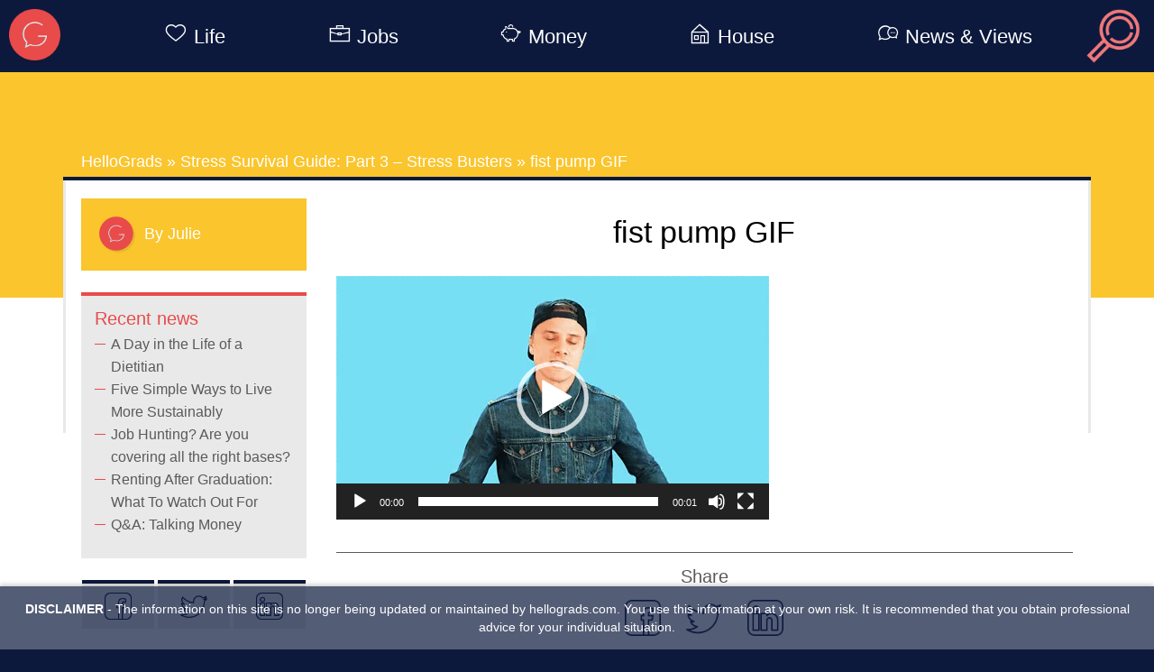

--- FILE ---
content_type: text/html; charset=UTF-8
request_url: https://hellograds.com/news/stress-survival-guide-part-3-stress-busters/fist-pump-gif/
body_size: 13982
content:

<!DOCTYPE html>
<html lang="en-GB">
<head>
    <meta charset="UTF-8">
    <meta name="viewport" content="width=device-width, initial-scale=1">
    <meta name="google-site-verification" content="yjshsHM2PhTomC15CwQtn7rVCr0zGUYdr4Dq4-XHxxg"/>
    <link rel="profile" href="http://gmpg.org/xfn/11">
    <link rel="pingback" href="https://hellograds.com/xmlrpc.php">
    <link href="https://maxcdn.bootstrapcdn.com/bootstrap/3.3.7/css/bootstrap.min.css" rel="stylesheet" integrity="sha384-BVYiiSIFeK1dGmJRAkycuHAHRg32OmUcww7on3RYdg4Va+PmSTsz/K68vbdEjh4u" crossorigin="anonymous">

    <!-- Cookie banner (JS in footer) -->
    <link rel="stylesheet" type="text/css" href="//cdnjs.cloudflare.com/ajax/libs/cookieconsent2/3.0.3/cookieconsent.min.css"/>

    <!--FAVICONS-->
    <link rel="apple-touch-icon" sizes="57x57" href="https://hellograds.com/wp-content/themes/hello-grads/favicons/apple-touch-icon-57x57.png">
    <link rel="apple-touch-icon" sizes="60x60" href="https://hellograds.com/wp-content/themes/hello-grads/favicons/apple-touch-icon-60x60.png">
    <link rel="apple-touch-icon" sizes="72x72" href="https://hellograds.com/wp-content/themes/hello-grads/favicons/apple-touch-icon-72x72.png">
    <link rel="apple-touch-icon" sizes="76x76" href="https://hellograds.com/wp-content/themes/hello-grads/favicons/apple-touch-icon-76x76.png">
    <link rel="apple-touch-icon" sizes="114x114" href="https://hellograds.com/wp-content/themes/hello-grads/favicons/apple-touch-icon-114x114.png">
    <link rel="apple-touch-icon" sizes="120x120" href="https://hellograds.com/wp-content/themes/hello-grads/favicons/apple-touch-icon-120x120.png">
    <link rel="apple-touch-icon" sizes="144x144" href="https://hellograds.com/wp-content/themes/hello-grads/favicons/apple-touch-icon-144x144.png">
    <link rel="apple-touch-icon" sizes="152x152" href="https://hellograds.com/wp-content/themes/hello-grads/favicons/apple-touch-icon-152x152.png">
    <link rel="icon" type="image/png" href="https://hellograds.com/wp-content/themes/hello-grads/favicons/favicon-32x32.png" sizes="32x32">
    <link rel="icon" type="image/png" href="https://hellograds.com/wp-content/themes/hello-grads/favicons/favicon-96x96.png" sizes="96x96">
    <link rel="icon" type="image/png" href="https://hellograds.com/wp-content/themes/hello-grads/favicons/favicon-16x16.png" sizes="16x16">
    <link rel="manifest" href="https://hellograds.com/wp-content/themes/hello-grads/favicons/manifest.json">
    <link rel="mask-icon" href="https://hellograds.com/wp-content/themes/hello-grads/favicons/safari-pinned-tab.svg" color="#5bbad5">
    <meta name="msapplication-TileColor" content="#da532c">
    <meta name="msapplication-TileImage" content="/mstile-144x144.png">
    <meta name="theme-color" content="#ffffff">
    <!--END FAVICONS-->

    <!-- Global site tag (gtag.js) - Google Analytics -->
    <script async src="https://www.googletagmanager.com/gtag/js?id=UA-106087084-1"></script>
    <script>
      window.dataLayer = window.dataLayer || [];
      function gtag(){dataLayer.push(arguments);}
      gtag('js', new Date());

      gtag('config', 'UA-106087084-1');
    </script>

    
	  <meta name='robots' content='index, follow, max-image-preview:large, max-snippet:-1, max-video-preview:-1' />
	<style>img:is([sizes="auto" i], [sizes^="auto," i]) { contain-intrinsic-size: 3000px 1500px }</style>
	
	<!-- This site is optimized with the Yoast SEO plugin v26.8 - https://yoast.com/product/yoast-seo-wordpress/ -->
	<title>fist pump GIF - HelloGrads</title>
	<link rel="canonical" href="https://hellograds.com/news/stress-survival-guide-part-3-stress-busters/fist-pump-gif/" />
	<meta property="og:locale" content="en_GB" />
	<meta property="og:type" content="article" />
	<meta property="og:title" content="fist pump GIF - HelloGrads" />
	<meta property="og:description" content="https://hellograds.com/wp-content/uploads/2017/05/fist-pump-GIF.mp4" />
	<meta property="og:url" content="https://hellograds.com/news/stress-survival-guide-part-3-stress-busters/fist-pump-gif/" />
	<meta property="og:site_name" content="HelloGrads" />
	<meta name="twitter:card" content="summary_large_image" />
	<script type="application/ld+json" class="yoast-schema-graph">{"@context":"https://schema.org","@graph":[{"@type":"WebPage","@id":"https://hellograds.com/news/stress-survival-guide-part-3-stress-busters/fist-pump-gif/","url":"https://hellograds.com/news/stress-survival-guide-part-3-stress-busters/fist-pump-gif/","name":"fist pump GIF - HelloGrads","isPartOf":{"@id":"https://hellograds.com/#website"},"primaryImageOfPage":{"@id":"https://hellograds.com/news/stress-survival-guide-part-3-stress-busters/fist-pump-gif/#primaryimage"},"image":{"@id":"https://hellograds.com/news/stress-survival-guide-part-3-stress-busters/fist-pump-gif/#primaryimage"},"thumbnailUrl":"","datePublished":"2017-05-22T14:30:38+00:00","breadcrumb":{"@id":"https://hellograds.com/news/stress-survival-guide-part-3-stress-busters/fist-pump-gif/#breadcrumb"},"inLanguage":"en-GB","potentialAction":[{"@type":"ReadAction","target":["https://hellograds.com/news/stress-survival-guide-part-3-stress-busters/fist-pump-gif/"]}]},{"@type":"BreadcrumbList","@id":"https://hellograds.com/news/stress-survival-guide-part-3-stress-busters/fist-pump-gif/#breadcrumb","itemListElement":[{"@type":"ListItem","position":1,"name":"Home","item":"https://hellograds.com/"},{"@type":"ListItem","position":2,"name":"Stress Survival Guide: Part 3 – Stress Busters","item":"https://hellograds.com/news/stress-survival-guide-part-3-stress-busters/"},{"@type":"ListItem","position":3,"name":"fist pump GIF"}]},{"@type":"WebSite","@id":"https://hellograds.com/#website","url":"https://hellograds.com/","name":"HelloGrads","description":"News and views for all things student","potentialAction":[{"@type":"SearchAction","target":{"@type":"EntryPoint","urlTemplate":"https://hellograds.com/?s={search_term_string}"},"query-input":{"@type":"PropertyValueSpecification","valueRequired":true,"valueName":"search_term_string"}}],"inLanguage":"en-GB"}]}</script>
	<!-- / Yoast SEO plugin. -->


<link rel='dns-prefetch' href='//www.googletagmanager.com' />
<link rel="alternate" type="application/rss+xml" title="HelloGrads &raquo; Feed" href="https://hellograds.com/feed/" />
<link rel="alternate" type="application/rss+xml" title="HelloGrads &raquo; Comments Feed" href="https://hellograds.com/comments/feed/" />
<link rel="alternate" type="application/rss+xml" title="HelloGrads &raquo; fist pump GIF Comments Feed" href="https://hellograds.com/news/stress-survival-guide-part-3-stress-busters/fist-pump-gif/feed/" />
<script type="text/javascript">
/* <![CDATA[ */
window._wpemojiSettings = {"baseUrl":"https:\/\/s.w.org\/images\/core\/emoji\/16.0.1\/72x72\/","ext":".png","svgUrl":"https:\/\/s.w.org\/images\/core\/emoji\/16.0.1\/svg\/","svgExt":".svg","source":{"concatemoji":"https:\/\/hellograds.com\/wp-includes\/js\/wp-emoji-release.min.js?ver=6.8.3"}};
/*! This file is auto-generated */
!function(s,n){var o,i,e;function c(e){try{var t={supportTests:e,timestamp:(new Date).valueOf()};sessionStorage.setItem(o,JSON.stringify(t))}catch(e){}}function p(e,t,n){e.clearRect(0,0,e.canvas.width,e.canvas.height),e.fillText(t,0,0);var t=new Uint32Array(e.getImageData(0,0,e.canvas.width,e.canvas.height).data),a=(e.clearRect(0,0,e.canvas.width,e.canvas.height),e.fillText(n,0,0),new Uint32Array(e.getImageData(0,0,e.canvas.width,e.canvas.height).data));return t.every(function(e,t){return e===a[t]})}function u(e,t){e.clearRect(0,0,e.canvas.width,e.canvas.height),e.fillText(t,0,0);for(var n=e.getImageData(16,16,1,1),a=0;a<n.data.length;a++)if(0!==n.data[a])return!1;return!0}function f(e,t,n,a){switch(t){case"flag":return n(e,"\ud83c\udff3\ufe0f\u200d\u26a7\ufe0f","\ud83c\udff3\ufe0f\u200b\u26a7\ufe0f")?!1:!n(e,"\ud83c\udde8\ud83c\uddf6","\ud83c\udde8\u200b\ud83c\uddf6")&&!n(e,"\ud83c\udff4\udb40\udc67\udb40\udc62\udb40\udc65\udb40\udc6e\udb40\udc67\udb40\udc7f","\ud83c\udff4\u200b\udb40\udc67\u200b\udb40\udc62\u200b\udb40\udc65\u200b\udb40\udc6e\u200b\udb40\udc67\u200b\udb40\udc7f");case"emoji":return!a(e,"\ud83e\udedf")}return!1}function g(e,t,n,a){var r="undefined"!=typeof WorkerGlobalScope&&self instanceof WorkerGlobalScope?new OffscreenCanvas(300,150):s.createElement("canvas"),o=r.getContext("2d",{willReadFrequently:!0}),i=(o.textBaseline="top",o.font="600 32px Arial",{});return e.forEach(function(e){i[e]=t(o,e,n,a)}),i}function t(e){var t=s.createElement("script");t.src=e,t.defer=!0,s.head.appendChild(t)}"undefined"!=typeof Promise&&(o="wpEmojiSettingsSupports",i=["flag","emoji"],n.supports={everything:!0,everythingExceptFlag:!0},e=new Promise(function(e){s.addEventListener("DOMContentLoaded",e,{once:!0})}),new Promise(function(t){var n=function(){try{var e=JSON.parse(sessionStorage.getItem(o));if("object"==typeof e&&"number"==typeof e.timestamp&&(new Date).valueOf()<e.timestamp+604800&&"object"==typeof e.supportTests)return e.supportTests}catch(e){}return null}();if(!n){if("undefined"!=typeof Worker&&"undefined"!=typeof OffscreenCanvas&&"undefined"!=typeof URL&&URL.createObjectURL&&"undefined"!=typeof Blob)try{var e="postMessage("+g.toString()+"("+[JSON.stringify(i),f.toString(),p.toString(),u.toString()].join(",")+"));",a=new Blob([e],{type:"text/javascript"}),r=new Worker(URL.createObjectURL(a),{name:"wpTestEmojiSupports"});return void(r.onmessage=function(e){c(n=e.data),r.terminate(),t(n)})}catch(e){}c(n=g(i,f,p,u))}t(n)}).then(function(e){for(var t in e)n.supports[t]=e[t],n.supports.everything=n.supports.everything&&n.supports[t],"flag"!==t&&(n.supports.everythingExceptFlag=n.supports.everythingExceptFlag&&n.supports[t]);n.supports.everythingExceptFlag=n.supports.everythingExceptFlag&&!n.supports.flag,n.DOMReady=!1,n.readyCallback=function(){n.DOMReady=!0}}).then(function(){return e}).then(function(){var e;n.supports.everything||(n.readyCallback(),(e=n.source||{}).concatemoji?t(e.concatemoji):e.wpemoji&&e.twemoji&&(t(e.twemoji),t(e.wpemoji)))}))}((window,document),window._wpemojiSettings);
/* ]]> */
</script>
<style id='wp-emoji-styles-inline-css' type='text/css'>

	img.wp-smiley, img.emoji {
		display: inline !important;
		border: none !important;
		box-shadow: none !important;
		height: 1em !important;
		width: 1em !important;
		margin: 0 0.07em !important;
		vertical-align: -0.1em !important;
		background: none !important;
		padding: 0 !important;
	}
</style>
<link rel='stylesheet' id='wp-block-library-css' href='https://hellograds.com/wp-includes/css/dist/block-library/style.min.css?ver=6.8.3' type='text/css' media='all' />
<style id='classic-theme-styles-inline-css' type='text/css'>
/*! This file is auto-generated */
.wp-block-button__link{color:#fff;background-color:#32373c;border-radius:9999px;box-shadow:none;text-decoration:none;padding:calc(.667em + 2px) calc(1.333em + 2px);font-size:1.125em}.wp-block-file__button{background:#32373c;color:#fff;text-decoration:none}
</style>
<style id='global-styles-inline-css' type='text/css'>
:root{--wp--preset--aspect-ratio--square: 1;--wp--preset--aspect-ratio--4-3: 4/3;--wp--preset--aspect-ratio--3-4: 3/4;--wp--preset--aspect-ratio--3-2: 3/2;--wp--preset--aspect-ratio--2-3: 2/3;--wp--preset--aspect-ratio--16-9: 16/9;--wp--preset--aspect-ratio--9-16: 9/16;--wp--preset--color--black: #000000;--wp--preset--color--cyan-bluish-gray: #abb8c3;--wp--preset--color--white: #ffffff;--wp--preset--color--pale-pink: #f78da7;--wp--preset--color--vivid-red: #cf2e2e;--wp--preset--color--luminous-vivid-orange: #ff6900;--wp--preset--color--luminous-vivid-amber: #fcb900;--wp--preset--color--light-green-cyan: #7bdcb5;--wp--preset--color--vivid-green-cyan: #00d084;--wp--preset--color--pale-cyan-blue: #8ed1fc;--wp--preset--color--vivid-cyan-blue: #0693e3;--wp--preset--color--vivid-purple: #9b51e0;--wp--preset--gradient--vivid-cyan-blue-to-vivid-purple: linear-gradient(135deg,rgba(6,147,227,1) 0%,rgb(155,81,224) 100%);--wp--preset--gradient--light-green-cyan-to-vivid-green-cyan: linear-gradient(135deg,rgb(122,220,180) 0%,rgb(0,208,130) 100%);--wp--preset--gradient--luminous-vivid-amber-to-luminous-vivid-orange: linear-gradient(135deg,rgba(252,185,0,1) 0%,rgba(255,105,0,1) 100%);--wp--preset--gradient--luminous-vivid-orange-to-vivid-red: linear-gradient(135deg,rgba(255,105,0,1) 0%,rgb(207,46,46) 100%);--wp--preset--gradient--very-light-gray-to-cyan-bluish-gray: linear-gradient(135deg,rgb(238,238,238) 0%,rgb(169,184,195) 100%);--wp--preset--gradient--cool-to-warm-spectrum: linear-gradient(135deg,rgb(74,234,220) 0%,rgb(151,120,209) 20%,rgb(207,42,186) 40%,rgb(238,44,130) 60%,rgb(251,105,98) 80%,rgb(254,248,76) 100%);--wp--preset--gradient--blush-light-purple: linear-gradient(135deg,rgb(255,206,236) 0%,rgb(152,150,240) 100%);--wp--preset--gradient--blush-bordeaux: linear-gradient(135deg,rgb(254,205,165) 0%,rgb(254,45,45) 50%,rgb(107,0,62) 100%);--wp--preset--gradient--luminous-dusk: linear-gradient(135deg,rgb(255,203,112) 0%,rgb(199,81,192) 50%,rgb(65,88,208) 100%);--wp--preset--gradient--pale-ocean: linear-gradient(135deg,rgb(255,245,203) 0%,rgb(182,227,212) 50%,rgb(51,167,181) 100%);--wp--preset--gradient--electric-grass: linear-gradient(135deg,rgb(202,248,128) 0%,rgb(113,206,126) 100%);--wp--preset--gradient--midnight: linear-gradient(135deg,rgb(2,3,129) 0%,rgb(40,116,252) 100%);--wp--preset--font-size--small: 13px;--wp--preset--font-size--medium: 20px;--wp--preset--font-size--large: 36px;--wp--preset--font-size--x-large: 42px;--wp--preset--spacing--20: 0.44rem;--wp--preset--spacing--30: 0.67rem;--wp--preset--spacing--40: 1rem;--wp--preset--spacing--50: 1.5rem;--wp--preset--spacing--60: 2.25rem;--wp--preset--spacing--70: 3.38rem;--wp--preset--spacing--80: 5.06rem;--wp--preset--shadow--natural: 6px 6px 9px rgba(0, 0, 0, 0.2);--wp--preset--shadow--deep: 12px 12px 50px rgba(0, 0, 0, 0.4);--wp--preset--shadow--sharp: 6px 6px 0px rgba(0, 0, 0, 0.2);--wp--preset--shadow--outlined: 6px 6px 0px -3px rgba(255, 255, 255, 1), 6px 6px rgba(0, 0, 0, 1);--wp--preset--shadow--crisp: 6px 6px 0px rgba(0, 0, 0, 1);}:where(.is-layout-flex){gap: 0.5em;}:where(.is-layout-grid){gap: 0.5em;}body .is-layout-flex{display: flex;}.is-layout-flex{flex-wrap: wrap;align-items: center;}.is-layout-flex > :is(*, div){margin: 0;}body .is-layout-grid{display: grid;}.is-layout-grid > :is(*, div){margin: 0;}:where(.wp-block-columns.is-layout-flex){gap: 2em;}:where(.wp-block-columns.is-layout-grid){gap: 2em;}:where(.wp-block-post-template.is-layout-flex){gap: 1.25em;}:where(.wp-block-post-template.is-layout-grid){gap: 1.25em;}.has-black-color{color: var(--wp--preset--color--black) !important;}.has-cyan-bluish-gray-color{color: var(--wp--preset--color--cyan-bluish-gray) !important;}.has-white-color{color: var(--wp--preset--color--white) !important;}.has-pale-pink-color{color: var(--wp--preset--color--pale-pink) !important;}.has-vivid-red-color{color: var(--wp--preset--color--vivid-red) !important;}.has-luminous-vivid-orange-color{color: var(--wp--preset--color--luminous-vivid-orange) !important;}.has-luminous-vivid-amber-color{color: var(--wp--preset--color--luminous-vivid-amber) !important;}.has-light-green-cyan-color{color: var(--wp--preset--color--light-green-cyan) !important;}.has-vivid-green-cyan-color{color: var(--wp--preset--color--vivid-green-cyan) !important;}.has-pale-cyan-blue-color{color: var(--wp--preset--color--pale-cyan-blue) !important;}.has-vivid-cyan-blue-color{color: var(--wp--preset--color--vivid-cyan-blue) !important;}.has-vivid-purple-color{color: var(--wp--preset--color--vivid-purple) !important;}.has-black-background-color{background-color: var(--wp--preset--color--black) !important;}.has-cyan-bluish-gray-background-color{background-color: var(--wp--preset--color--cyan-bluish-gray) !important;}.has-white-background-color{background-color: var(--wp--preset--color--white) !important;}.has-pale-pink-background-color{background-color: var(--wp--preset--color--pale-pink) !important;}.has-vivid-red-background-color{background-color: var(--wp--preset--color--vivid-red) !important;}.has-luminous-vivid-orange-background-color{background-color: var(--wp--preset--color--luminous-vivid-orange) !important;}.has-luminous-vivid-amber-background-color{background-color: var(--wp--preset--color--luminous-vivid-amber) !important;}.has-light-green-cyan-background-color{background-color: var(--wp--preset--color--light-green-cyan) !important;}.has-vivid-green-cyan-background-color{background-color: var(--wp--preset--color--vivid-green-cyan) !important;}.has-pale-cyan-blue-background-color{background-color: var(--wp--preset--color--pale-cyan-blue) !important;}.has-vivid-cyan-blue-background-color{background-color: var(--wp--preset--color--vivid-cyan-blue) !important;}.has-vivid-purple-background-color{background-color: var(--wp--preset--color--vivid-purple) !important;}.has-black-border-color{border-color: var(--wp--preset--color--black) !important;}.has-cyan-bluish-gray-border-color{border-color: var(--wp--preset--color--cyan-bluish-gray) !important;}.has-white-border-color{border-color: var(--wp--preset--color--white) !important;}.has-pale-pink-border-color{border-color: var(--wp--preset--color--pale-pink) !important;}.has-vivid-red-border-color{border-color: var(--wp--preset--color--vivid-red) !important;}.has-luminous-vivid-orange-border-color{border-color: var(--wp--preset--color--luminous-vivid-orange) !important;}.has-luminous-vivid-amber-border-color{border-color: var(--wp--preset--color--luminous-vivid-amber) !important;}.has-light-green-cyan-border-color{border-color: var(--wp--preset--color--light-green-cyan) !important;}.has-vivid-green-cyan-border-color{border-color: var(--wp--preset--color--vivid-green-cyan) !important;}.has-pale-cyan-blue-border-color{border-color: var(--wp--preset--color--pale-cyan-blue) !important;}.has-vivid-cyan-blue-border-color{border-color: var(--wp--preset--color--vivid-cyan-blue) !important;}.has-vivid-purple-border-color{border-color: var(--wp--preset--color--vivid-purple) !important;}.has-vivid-cyan-blue-to-vivid-purple-gradient-background{background: var(--wp--preset--gradient--vivid-cyan-blue-to-vivid-purple) !important;}.has-light-green-cyan-to-vivid-green-cyan-gradient-background{background: var(--wp--preset--gradient--light-green-cyan-to-vivid-green-cyan) !important;}.has-luminous-vivid-amber-to-luminous-vivid-orange-gradient-background{background: var(--wp--preset--gradient--luminous-vivid-amber-to-luminous-vivid-orange) !important;}.has-luminous-vivid-orange-to-vivid-red-gradient-background{background: var(--wp--preset--gradient--luminous-vivid-orange-to-vivid-red) !important;}.has-very-light-gray-to-cyan-bluish-gray-gradient-background{background: var(--wp--preset--gradient--very-light-gray-to-cyan-bluish-gray) !important;}.has-cool-to-warm-spectrum-gradient-background{background: var(--wp--preset--gradient--cool-to-warm-spectrum) !important;}.has-blush-light-purple-gradient-background{background: var(--wp--preset--gradient--blush-light-purple) !important;}.has-blush-bordeaux-gradient-background{background: var(--wp--preset--gradient--blush-bordeaux) !important;}.has-luminous-dusk-gradient-background{background: var(--wp--preset--gradient--luminous-dusk) !important;}.has-pale-ocean-gradient-background{background: var(--wp--preset--gradient--pale-ocean) !important;}.has-electric-grass-gradient-background{background: var(--wp--preset--gradient--electric-grass) !important;}.has-midnight-gradient-background{background: var(--wp--preset--gradient--midnight) !important;}.has-small-font-size{font-size: var(--wp--preset--font-size--small) !important;}.has-medium-font-size{font-size: var(--wp--preset--font-size--medium) !important;}.has-large-font-size{font-size: var(--wp--preset--font-size--large) !important;}.has-x-large-font-size{font-size: var(--wp--preset--font-size--x-large) !important;}
:where(.wp-block-post-template.is-layout-flex){gap: 1.25em;}:where(.wp-block-post-template.is-layout-grid){gap: 1.25em;}
:where(.wp-block-columns.is-layout-flex){gap: 2em;}:where(.wp-block-columns.is-layout-grid){gap: 2em;}
:root :where(.wp-block-pullquote){font-size: 1.5em;line-height: 1.6;}
</style>
<link rel='stylesheet' id='main-style-css' href='https://hellograds.com/wp-content/themes/hello-grads/build/css/style.min.css?ver=6.8.3' type='text/css' media='all' />
<link rel='stylesheet' id='wp-lightbox-2.min.css-css' href='https://hellograds.com/wp-content/plugins/wp-lightbox-2/styles/lightbox.min.css?ver=1.3.4' type='text/css' media='all' />
<link rel='stylesheet' id='mediaelement-css' href='https://hellograds.com/wp-includes/js/mediaelement/mediaelementplayer-legacy.min.css?ver=4.2.17' type='text/css' media='all' />
<link rel='stylesheet' id='wp-mediaelement-css' href='https://hellograds.com/wp-includes/js/mediaelement/wp-mediaelement.min.css?ver=6.8.3' type='text/css' media='all' />
<script type="text/javascript" src="https://hellograds.com/wp-includes/js/jquery/jquery.min.js?ver=3.7.1" id="jquery-core-js"></script>
<script type="text/javascript" src="https://hellograds.com/wp-includes/js/jquery/jquery-migrate.min.js?ver=3.4.1" id="jquery-migrate-js"></script>

<!-- Google tag (gtag.js) snippet added by Site Kit -->
<!-- Google Analytics snippet added by Site Kit -->
<script type="text/javascript" src="https://www.googletagmanager.com/gtag/js?id=GT-PJS6HMS" id="google_gtagjs-js" async></script>
<script type="text/javascript" id="google_gtagjs-js-after">
/* <![CDATA[ */
window.dataLayer = window.dataLayer || [];function gtag(){dataLayer.push(arguments);}
gtag("set","linker",{"domains":["hellograds.com"]});
gtag("js", new Date());
gtag("set", "developer_id.dZTNiMT", true);
gtag("config", "GT-PJS6HMS");
 window._googlesitekit = window._googlesitekit || {}; window._googlesitekit.throttledEvents = []; window._googlesitekit.gtagEvent = (name, data) => { var key = JSON.stringify( { name, data } ); if ( !! window._googlesitekit.throttledEvents[ key ] ) { return; } window._googlesitekit.throttledEvents[ key ] = true; setTimeout( () => { delete window._googlesitekit.throttledEvents[ key ]; }, 5 ); gtag( "event", name, { ...data, event_source: "site-kit" } ); }; 
/* ]]> */
</script>
<link rel="https://api.w.org/" href="https://hellograds.com/wp-json/" /><link rel="alternate" title="JSON" type="application/json" href="https://hellograds.com/wp-json/wp/v2/media/8993" /><link rel="EditURI" type="application/rsd+xml" title="RSD" href="https://hellograds.com/xmlrpc.php?rsd" />
<meta name="generator" content="WordPress 6.8.3" />
<link rel='shortlink' href='https://hellograds.com/?p=8993' />
<link rel="alternate" title="oEmbed (JSON)" type="application/json+oembed" href="https://hellograds.com/wp-json/oembed/1.0/embed?url=https%3A%2F%2Fhellograds.com%2Fnews%2Fstress-survival-guide-part-3-stress-busters%2Ffist-pump-gif%2F" />
<link rel="alternate" title="oEmbed (XML)" type="text/xml+oembed" href="https://hellograds.com/wp-json/oembed/1.0/embed?url=https%3A%2F%2Fhellograds.com%2Fnews%2Fstress-survival-guide-part-3-stress-busters%2Ffist-pump-gif%2F&#038;format=xml" />
<meta name="generator" content="Site Kit by Google 1.171.0" /></head>

<body class="attachment wp-singular attachment-template-default single single-attachment postid-8993 attachmentid-8993 attachment-mp4 wp-theme-hello-grads" >
<!--desktop nav-->
<nav>
    <div id="desktopNavContainer" class="desktop-nav-container" style="display: none">
        <a href="https://hellograds.com"><img class="nav-logo" src="https://hellograds.com/wp-content/themes/hello-grads/img/red-g-logo.png" alt=""></a>
        <img id="navSearchIcon" class="nav-search-icon" src="https://hellograds.com/wp-content/themes/hello-grads/img/icons/search.png" alt="nav search icon">
        <div class="nav-links">
            <ul class="nav-link-list">
                <li id="nav-link-life" class="nav-link__with-submenu nav-link-item">
                    <a class="purple-hover" href="https://hellograds.com/life">
                        <i class="nav-icon icon-life"></i>Life
                    </a>
                    <div class="nav-link__sub-menu-container">
						                            <ul class='nav-link__sub-menu'><li class="page_item page-item-451"><a href="https://hellograds.com/life/intro/">Welcome to Your Next Chapter!</a></li>
<li class="page_item page-item-90 page_item_has_children"><a href="https://hellograds.com/life/finding-the-balance/">Finding the Balance</a></li>
<li class="page_item page-item-413 page_item_has_children"><a href="https://hellograds.com/life/positive-outlook/">Positive Outlook</a></li>
<li class="page_item page-item-6927 page_item_has_children"><a href="https://hellograds.com/life/dealing-with-stress/">Dealing with Stress</a></li>
<li class="page_item page-item-12890 page_item_has_children"><a href="https://hellograds.com/life/life-issues/">When Life Gives You Lemons</a></li>
</ul>
						                    </div>
                </li>
                <li id="nav-link-jobs" class="nav-link__with-submenu  nav-link-item">
                    <a class="yellow-hover" href="https://hellograds.com/jobs">
                        <i class="nav-icon icon-jobs"></i>Jobs
                    </a>
                    <div class="nav-link__sub-menu-container">
						                            <ul class='nav-link__sub-menu'><li class="page_item page-item-2558"><a href="https://hellograds.com/jobs/before-you-start/">Before You Start</a></li>
<li class="page_item page-item-2576 page_item_has_children"><a href="https://hellograds.com/jobs/career-direction/">Career Direction</a></li>
<li class="page_item page-item-3111 page_item_has_children"><a href="https://hellograds.com/jobs/preparation/">Preparation</a></li>
<li class="page_item page-item-16953 page_item_has_children"><a href="https://hellograds.com/jobs/internships-work-experience/">Internships &#038; Work Experience</a></li>
<li class="page_item page-item-3341 page_item_has_children"><a href="https://hellograds.com/jobs/social-media/">Social Media</a></li>
<li class="page_item page-item-3411 page_item_has_children"><a href="https://hellograds.com/jobs/job-search/">Job Search</a></li>
<li class="page_item page-item-3638 page_item_has_children"><a href="https://hellograds.com/jobs/networking/">Networking</a></li>
<li class="page_item page-item-3692 page_item_has_children"><a href="https://hellograds.com/jobs/applying-for-a-job/">Applying for a Job</a></li>
<li class="page_item page-item-3737"><a href="https://hellograds.com/jobs/psychometric-tests/">Psychometric Tests</a></li>
<li class="page_item page-item-17577 page_item_has_children"><a href="https://hellograds.com/jobs/interviews/">Interviews</a></li>
<li class="page_item page-item-3928 page_item_has_children"><a href="https://hellograds.com/jobs/assessment-centres-2/">Assessment Centres</a></li>
<li class="page_item page-item-4092"><a href="https://hellograds.com/jobs/job-offers/">Job Offers</a></li>
<li class="page_item page-item-15512 page_item_has_children"><a href="https://hellograds.com/jobs/smes-small-medium-enterprises/">Small &#038; Medium-sized Enterprises (SMEs)</a></li>
<li class="page_item page-item-4097"><a href="https://hellograds.com/jobs/unemployment/">Unemployment</a></li>
</ul>
						                    </div>
                </li>
                <li id="nav-link-money" class="nav-link__with-submenu  nav-link-item">
                    <a class="orange-hover" href="https://hellograds.com/money">
                        <i class="nav-icon icon-money"></i>Money
                    </a>
                    <div class="nav-link__sub-menu-container">
						                            <ul class='nav-link__sub-menu'><li class="page_item page-item-1357"><a href="https://hellograds.com/money/manage-graduate-finances/">Manage Your Finances</a></li>
<li class="page_item page-item-59 page_item_has_children"><a href="https://hellograds.com/money/budgeting/">Budgeting</a></li>
<li class="page_item page-item-1495 page_item_has_children"><a href="https://hellograds.com/money/maintenance-good-practice/">Maintenance &#8211; Good Practice</a></li>
<li class="page_item page-item-554 page_item_has_children"><a href="https://hellograds.com/money/understand-interest-rates/">Understand Interest Rates</a></li>
<li class="page_item page-item-1536 page_item_has_children"><a href="https://hellograds.com/money/bank-accounts/">Bank Accounts</a></li>
<li class="page_item page-item-485 page_item_has_children"><a href="https://hellograds.com/money/tax/">Tax</a></li>
<li class="page_item page-item-11595 page_item_has_children"><a href="https://hellograds.com/money/student-loans/">Student Loans</a></li>
<li class="page_item page-item-2507 page_item_has_children"><a href="https://hellograds.com/money/debt-borrowing/">Debt &#038; Borrowing</a></li>
<li class="page_item page-item-1945"><a href="https://hellograds.com/money/financial-support/">Financial Support</a></li>
<li class="page_item page-item-822 page_item_has_children"><a href="https://hellograds.com/money/savings/">Savings</a></li>
<li class="page_item page-item-3600"><a href="https://hellograds.com/money/more-on-money/">More on Money</a></li>
</ul>
						                    </div>
                </li>
                <li id="nav-link-house" class="nav-link__with-submenu  nav-link-item">
                    <a class="teal-hover" href="https://hellograds.com/house">
                        <i class="nav-icon icon-house"></i>House
                    </a>
                    <div class="nav-link__sub-menu-container">
						                            <ul class='nav-link__sub-menu'><li class="page_item page-item-333 page_item_has_children"><a href="https://hellograds.com/house/start-the-search/">Start the Search</a></li>
<li class="page_item page-item-80 page_item_has_children"><a href="https://hellograds.com/house/assess-accommodation/">Assess Accommodation</a></li>
<li class="page_item page-item-82 page_item_has_children"><a href="https://hellograds.com/house/costs-of-renting/">Costs of Renting</a></li>
<li class="page_item page-item-4015 page_item_has_children"><a href="https://hellograds.com/house/the-tenancy/">The Tenancy</a></li>
<li class="page_item page-item-4125"><a href="https://hellograds.com/house/advance-preparations-moving-house/">Prepare to Move</a></li>
<li class="page_item page-item-19652"><a href="https://hellograds.com/house/buying-a-home-guide/">Buying a Home</a></li>
<li class="page_item page-item-4616"><a href="https://hellograds.com/house/help-housing-matters/">Help on Housing</a></li>
</ul>
						                    </div>
                </li>
                <li id="nav-link-news" class="nav-link-item">
                    <a class="pink-hover" href="https://hellograds.com/news">
                        <i class="nav-icon icon-news"></i>News & Views
                    </a>
                </li>
            </ul>
        </div>
        <!--desktop search header-->
        <div id="searchHeader" class="search-header" style="display: none">
            <form action="https://hellograds.com">
                <input type="text" name="s" id="search" placeholder="Search">
            </form>
        </div>
    </div>
</nav>
<!--desktop nav end-->

<!--mobile nav-->
<div id="mobileNavContainer" style="display: none">
    <div class="mobile-nav-header">
        <a href="https://hellograds.com"><img class="mobile-nav-logo" src="https://hellograds.com/wp-content/themes/hello-grads/img/red-g-logo.png" alt=""></a>
        <div class="mobile-nav-btn pull-right">
            <button type="button" class="tcon tcon-menu--xcross" aria-label="toggle menu"><span class="tcon-menu__lines" aria-hidden="true"></span>
                <span class="tcon-visuallyhidden">toggle menu</span></button>
        </div>
        <div id="mobileSearchHeader" class="mobile-search-header closed">
            <form action="https://hellograds.com">
                <input type="text" name="s" id="mobileSearch" placeholder="Search">
            </form>
        </div>
    </div>
</div>
<aside class="mobile-nav-menu closed">
    <ul class="mobile-nav-link-list">
        <li id="nav-link-life" class="mobile-nav-link-item brand-life">
            <a href="https://hellograds.com/life">
                <div class="nav-link__icon">
                    <i class="mobile-nav-icon icon-life"></i>
                </div>
                <div class="nav-link__text">
                    Life
                </div>
            </a>
        </li>

        <li id="nav-link-jobs" class="mobile-nav-link-item brand-jobs">
            <a href="https://hellograds.com/jobs">
                <div class="nav-link__icon">
                    <i class="mobile-nav-icon icon-jobs"></i>
                </div>
                <div class="nav-link__text">
                    Jobs
                </div>
            </a>
        </li>
        <li id="nav-link-money" class="mobile-nav-link-item brand-money">
            <a href="https://hellograds.com/money">
                <div class="nav-link__icon">
                    <i class="mobile-nav-icon icon-money"></i>
                </div>
                <div class="nav-link__text">
                    Money
                </div>
            </a>

        </li>
        <li id="nav-link-house" class="mobile-nav-link-item brand-house">
            <a href="https://hellograds.com/house">
                <div class="nav-link__icon">
                    <i class="mobile-nav-icon icon-house"></i>
                </div>
                <div class="nav-link__text">
                    House
                </div>
            </a>
        </li>
        <li id="nav-link-news" class="mobile-nav-link-item brand-pink">
            <a href="https://hellograds.com/news">
                <div class="nav-link__icon">
                    <i class="mobile-nav-icon icon-news"></i>
                </div>
                <div class="nav-link__text">
                    News
                </div>
            </a>
        </li>
        <li>
            <!--share buttons-->
            <div class="mobile-share-container">
                <span class="mobile-write-for-us-btn facebook">
                    <a href="https://www.facebook.com/HelloGrads" target="_blank">
                        <img class="mobile-nav-menu__social-image" src="https://hellograds.com/wp-content/themes/hello-grads/img/icons/facebook-white.png" alt="">
                    </a>
                </span> <span class="mobile-write-for-us-btn twitter">
                    <a href="https://twitter.com/hello_grads" target="_blank">
                        <img src="https://hellograds.com/wp-content/themes/hello-grads/img/icons/twitter-white.png" alt="">
                    </a>
                </span> <span class="mobile-write-for-us-btn linkedin">
                    <a href="https://www.linkedin.com/company/hellograds?report%2Esuccess=KJ_KkFGTDCfMt-A7wV3Fn9Yvgwr02Kd6AZHGx4bQCDiP6-2rfP2oxyVoEQiPrcAQ7Bf">
                        <img src="https://hellograds.com/wp-content/themes/hello-grads/img/icons/linkedin-white.png" alt="">
                    </a>
                </span> <span class="mobile-write-for-us-btn instagram">
                    <a href="https://www.instagram.com/hellograds">
                        <img src="https://hellograds.com/wp-content/themes/hello-grads/img/icons/instagram-white.png" alt="">
                    </a>
                </span>
                <div class="social-links-banner">Follow</div>
            </div>
        </li>
    </ul>
</aside>
<!--mobile nav end-->

<div class="page-wrapper">





<progress class="progress-" value="0"></progress>

<div class="post-header brand-bg-"></div>
<div class="container">
    <div class="post-container">
        <div class="breadcrumbs hidden-xs">
			<h4 id="breadcrumbs"><span><span><a href="https://hellograds.com/">HelloGrads</a></span> » <span><a href="https://hellograds.com/news/stress-survival-guide-part-3-stress-busters/">Stress Survival Guide: Part 3 – Stress Busters</a></span> » <span class="breadcrumb_last" aria-current="page">fist pump GIF</span></span></h4>        </div>
        <div class="row">
            <div class="hidden-xs hidden-sm col-md-3 col-lg-3">
                <div class="sidebar-container" id="sidebar">
                    <div class="sidebar-author brand-bg-">
                        <h4><img class="sidebar-author-icon" src="https://hellograds.com/wp-content/themes/hello-grads/img/icons/g-logo-red-circle.svg" alt="">By Julie</h4>
                    </div>
                    <div class="main-sidebar hidden-xs">
						
<div id="contextLinksContainer" class="context-links-container" hidden>
    <h2>In this article</h2>
    <ol id="context-links-list">
        <!--populated by js-->
    </ol>
</div>


		<aside id="recent-posts-2" class="widget widget_recent_entries sidebar-widget">
		<h2 class="widget-title">Recent news</h2>
		<ul>
											<li>
					<a href="https://hellograds.com/news/a-day-in-the-life-of-a-dietitian/">A Day in the Life of a Dietitian</a>
									</li>
											<li>
					<a href="https://hellograds.com/news/five-simple-ways-to-live-more-sustainably/">Five Simple Ways to Live More Sustainably</a>
									</li>
											<li>
					<a href="https://hellograds.com/news/job-hunting-are-you-covering-all-the-right-bases/">Job Hunting? Are you covering all the right bases?</a>
									</li>
											<li>
					<a href="https://hellograds.com/news/renting-after-graduation-what-to-watch-out-for/">Renting After Graduation: What To Watch Out For</a>
									</li>
											<li>
					<a href="https://hellograds.com/news/qa-talking-money/">Q&#038;A: Talking Money</a>
									</li>
					</ul>

		</aside>
<div class="sidebar-social">
    <a href="https://www.facebook.com/sharer/sharer.php?u=https://hellograds.com/news/stress-survival-guide-part-3-stress-busters/fist-pump-gif/" target="_blank">
        <div class="sidebar-social-item">
            <img src="https://hellograds.com/wp-content/themes/hello-grads/img/icons/facebook-dark.png" alt="">
        </div>
    </a>
    <a href="https://twitter.com/intent/tweet?url=https%3A%2F%2Fhellograds.com%2Fnews%2Fstress-survival-guide-part-3-stress-busters%2Ffist-pump-gif%2F" target="_blank">
        <div class="sidebar-social-item">
            <img src="https://hellograds.com/wp-content/themes/hello-grads/img/icons/twitter-dark.png" alt="">
        </div>
    </a>
    <a href="http://www.linkedin.com/shareArticle?mini=true&url=https://hellograds.com/news/stress-survival-guide-part-3-stress-busters/fist-pump-gif/" target="_blank">
        <div class="sidebar-social-item">
            <img src="https://hellograds.com/wp-content/themes/hello-grads/img/icons/linkedin-dark.png" alt="">
        </div>
    </a>
</div>

                    </div>
                </div>
            </div>
            <div class="col-sm-12 col-md-9 col-lg-9">
                <div class="post-body-container">
                    <h1>fist pump GIF</h1>
					                        <div class="article-content">
							<div style="width: 480px;" class="wp-video"><video class="wp-video-shortcode" id="video-8993-2" width="480" height="270" preload="metadata" controls="controls"><source type="video/mp4" src="https://hellograds.com/wp-content/uploads/2017/05/fist-pump-GIF.mp4?_=2" /><a href="https://hellograds.com/wp-content/uploads/2017/05/fist-pump-GIF.mp4">https://hellograds.com/wp-content/uploads/2017/05/fist-pump-GIF.mp4</a></video></div>
                        </div>
						<div class="content-share-container hidden-xs">
    <div class="content-share__text">
        Share
    </div>
    <a href="https://www.facebook.com/sharer/sharer.php?u=https://hellograds.com/news/stress-survival-guide-part-3-stress-busters/fist-pump-gif/" target="_blank">
        <div class="content-share__icon-container">
            <img class="content-share__icon" src="https://hellograds.com/wp-content/themes/hello-grads/img/icons/facebook-dark.png" alt="">
        </div>
    </a>
    <a href="https://twitter.com/intent/tweet?url=https%3A%2F%2Fhellograds.com%2Fnews%2Fstress-survival-guide-part-3-stress-busters%2Ffist-pump-gif%2F" target="_blank">
        <div class="content-share__icon-container">
            <img class="content-share__icon" src="https://hellograds.com/wp-content/themes/hello-grads/img/icons/twitter-dark.png" alt="">
        </div>
    </a>
    <a href="http://www.linkedin.com/shareArticle?mini=true&url=https://hellograds.com/news/stress-survival-guide-part-3-stress-busters/fist-pump-gif/" target="_blank">
        <div class="content-share__icon-container">
            <img class="content-share__icon" src="https://hellograds.com/wp-content/themes/hello-grads/img/icons/linkedin-dark.png" alt="">
        </div>
    </a>
</div>					
<div id="comments" class="comments-area">
	    <div id="seeAllComments" class="comments__see-more" hidden>See all comments</div>
	        <div class="comment-login-box">
            <h3 class="comment-login-box__heading">Please log in or sign up to comment</h3>
            <div class="comment-login-box__btns">
                <button class="btn-grad" data-toggle="modal" data-target="#loginModal">Log in</button>
                <button class="btn-grad" data-toggle="modal" data-target="#contributeModal">Sign up</button>
            </div>
        </div>
	</div>                    <div class="featured-post-container">
                        <h2 class="section-header side-divider">Featured</h2>
                        <div class="row">
							<div class="col-xs-12 col-sm-6 col-md-4 col-lg-4">
    <a href="https://hellograds.com/news/top-ten-tax-tips/">
        <div class="blog-snippet">
            <div class="blog-snippet__img" style="background-image: url(https://hellograds.com/wp-content/uploads/2019/01/Tax-Man-Top-10-Tax-Tips-08-400x400.png)"></div>
            <div class="blog-snippet__meta-bar brand-bg-money">
                <div class="blog-snippet__meta-bar__type">
					Post                </div>
                <div class="blog-snippet__meta-bar__date">
					06-12-23                </div>
            </div>
            <div class="blog-snippet__content">
                <h4 class="blog-snippet__content-heading brand-money">
					Top Ten Tax Tips                </h4>
                <div class="blog-snippet__content-excerpt">
					Tax tips including the do’s & don’ts & deadlines, to help you get organised & pay the right amount at the right time                </div>
            </div>
        </div>
    </a>
</div>
<div class="col-xs-12 col-sm-6 col-md-4 col-lg-4">
    <a href="https://hellograds.com/news/what-university-doesnt-teach-you-but-youre-expected-to-know/">
        <div class="blog-snippet">
            <div class="blog-snippet__img" style="background-image: url(https://hellograds.com/wp-content/uploads/2023/08/Survive-Thrive-book-cover-400x400.png)"></div>
            <div class="blog-snippet__meta-bar brand-bg-life">
                <div class="blog-snippet__meta-bar__type">
					Expert                </div>
                <div class="blog-snippet__meta-bar__date">
					13-08-23                </div>
            </div>
            <div class="blog-snippet__content">
                <h4 class="blog-snippet__content-heading brand-life">
					What University Doesn&#8217;t Teach You (But You’re Expected To Know)&#8230;                </h4>
                <div class="blog-snippet__content-excerpt">
					What university doesn't teach you (but you’re expected to know)...now all in a book - SURVIVE & THRIVE: A Graduate's Guide To Life After University                </div>
            </div>
        </div>
    </a>
</div>
<div class="col-xs-12 col-sm-6 col-md-4 col-lg-4">
    <a href="https://hellograds.com/news/grad-bites-preparing-for-life-after-university/">
        <div class="blog-snippet">
            <div class="blog-snippet__img" style="background-image: url(https://hellograds.com/wp-content/uploads/2019/03/Mark-Rice-Thumbnail-RGB-400x400.jpg)"></div>
            <div class="blog-snippet__meta-bar brand-bg-jobs">
                <div class="blog-snippet__meta-bar__type">
					Video                </div>
                <div class="blog-snippet__meta-bar__date">
					26-03-19                </div>
            </div>
            <div class="blog-snippet__content">
                <h4 class="blog-snippet__content-heading brand-jobs">
					Grad Bites: Preparing for Life after University                </h4>
                <div class="blog-snippet__content-excerpt">
					An experienced recruiter and career coach shares tips on preparing for life after university, including networking and essential life skills                </div>
            </div>
        </div>
    </a>
</div>
                        </div>
                    </div>
                </div>
            </div>
        </div>
    </div>
</div>
<div class="e-to-e hidden-xs pre-footer">
    <div class="write-for-us">
        <div class="container">
            <h2 class="pre-footer__heading">Join the HelloGrads network!</h2>
            <div class="row">
                <div class="col-md-6">
                    <h4 class="write-for-us__title">Sign up for exclusive content & offers</h4>
                    <button class="btn-write-for-us btn btn-md btn-default" data-toggle="modal" data-target="#contributeModal">
                        <img class="btn-write-for-us__img c--user" src="https://hellograds.com/wp-content/themes/hello-grads/img/icons/user.png" alt="">
                        Get involved
                    </button>
                </div>
                <div class="col-md-6">
                    <h4 class="write-for-us__title">Share your views & stories</h4>
                    <button class="btn-write-for-us btn btn-md btn-default" data-toggle="modal" data-target="#authorModal">
                        <img class="btn-write-for-us__img pencil" src="https://hellograds.com/wp-content/themes/hello-grads/img/icons/pencil.png" alt="">
                        Write for us
                    </button>
                </div>
            </div>
        </div>
    </div>
</div>
<div class="e-to-e">
    <footer class="hidden-xs">
        <div class="footer-links ">
            <div class="footer-top-links col-md-12 col-sm-12">
                <div class="col-md-3 col-sm-3">
                    <a href="https://www.facebook.com/HelloGrads" target="_blank">Facebook</a>
                </div>
                <div class="col-md-2 col-sm-2">
                    <a href="https://twitter.com/hello_grads" target="_blank">Twitter</a>
                </div>
                <div class="col-md-2 col-sm-2">
                    <a href="https://www.youtube.com/channel/UCz2hH0GtXLtCX1DoTgV473w" target="_blank">YouTube</a>
                </div>
                <div class="col-md-2 col-sm-2">
                    <a href="https://www.linkedin.com/company/hellograds?report%2Esuccess=KJ_KkFGTDCfMt-A7wV3Fn9Yvgwr02Kd6AZHGx4bQCDiP6-2rfP2oxyVoEQiPrcAQ7Bf" target="_blank">LinkedIn</a>
                </div>
                <div class="col-md-3 col-sm-3">
                    <a href="https://www.instagram.com/hellograds" target="_blank">Instagram</a>
                </div>
            </div>
            <div class="col-md-12 col-sm-12 footer-divider"></div>
            <div class="footer-bottom-links col-md-12 col-xs-12">
                <div class="col-md-3 col-sm-3 col-xs-3 footer-bottom-link">
                    <a class="" href="https://hellograds.com/useful-links">Useful Links</a>
                    <a class="hidden-md hidden-sm hidden-lg" href="https://hellograds.com/useful-links">Links</a>
                </div>
                <div class="col-md-2 col-sm-2 col-xs-3 footer-bottom-link">
                    <a class="" href="https://hellograds.com/who-we-are">About</a>
                    <a class="hidden-md hidden-sm hidden-lg" href="https://hellograds.com/who-we-are">About</a>
                </div>
                <div class="col-md-2 col-sm-2 col-xs-3 footer-bottom-link">
                    <a href="https://hellograds.com/terms-and-conditions">T&Cs</a>
                </div>
                <div class="col-md-2 col-sm-2 col-xs-3 footer-bottom-link">
                    <a href="mailto:hello@hellograds.com">Contact</a>
                </div>
                <div class="col-md-3 col-sm-3 col-xs-3 footer-bottom-link">
                    <a class="" href="https://hellograds.com/press-and-partners">Press & Partners</a>
                    <a class="hidden-md hidden-sm hidden-lg" href="https://hellograds.com/press-and-partners">Press & Partners</a>
                </div>
            </div>
        </div>
    </footer><!-- #colophon -->
    <!--share buttons-->
    <ul class="mobile-share-footer hidden-sm hidden-md hidden-lg">
        <div class="social-links-banner">Share</div>
        <li class="mobile-write-for-us-btn write" data-toggle="modal" data-target="#authorModal">
            <img class="img-write" src="https://hellograds.com/wp-content/themes/hello-grads/img/icons/pencil.png" alt="">
        <li class="mobile-write-for-us-btn facebook">
            <a href="https://www.facebook.com/sharer/sharer.php?u=http://hellograds.com/news/stress-survival-guide-part-3-stress-busters/fist-pump-gif/" target="_blank">
                <img src="https://hellograds.com/wp-content/themes/hello-grads/img/icons/facebook-white.png" alt="">
            </a>
        <li class="mobile-write-for-us-btn twitter">
            <a href="https://twitter.com/intent/tweet?url=http%3A%2F%2Fhellograds.com%2Fnews%2Fstress-survival-guide-part-3-stress-busters%2Ffist-pump-gif%2F" target="_blank">
                <img src="https://hellograds.com/wp-content/themes/hello-grads/img/icons/twitter-white.png" alt="">
            </a>
        <li class="mobile-write-for-us-btn linkedin">
            <a href="https://www.linkedin.com/shareArticle?mini=true&url=http%3A%2F%2Fhellograds.com%2Fnews%2Fstress-survival-guide-part-3-stress-busters%2Ffist-pump-gif%2F" target="_blank">
                <img src="https://hellograds.com/wp-content/themes/hello-grads/img/icons/linkedin-white.png" alt="">
            </a>
    </ul>
    <div class="mobile-sub-footer hidden-sm hidden-md hidden-lg">
        <div class="row">
            <div class="col-md-3 col-sm-3 col-xs-4">
                <a class="" href="https://hellograds.com/who-we-are">About</a>
            </div>
            <div class="col-md-3 col-sm-3 col-xs-4">
                <a href="https://hellograds.com/terms-and-conditions">T&Cs</a>
            </div>
            <div class="col-md-3 col-sm-3 col-xs-4">
                <a href="mailto:hello@hellograds.com">Contact</a>
            </div>
        </div>
    </div>
</div></div><!--page-wrapper-->
<div id="widthChecker"></div>
<div class="modal fade hg-modal" id="authorModal" tabindex="-1" role="dialog" aria-labelledby="myModalLabel" aria-hidden="true">
    <div class="modal-dialog modal-md">
        <div class="modal-content">
            <div class="modal-header">
                <p class="author-modal__login-text">HelloGrads is not longer being actively maintained and we are not taking on any new submissions or authors.</p>
            </div>
        </div>
    </div>
</div><div class="modal fade hg-modal" id="contributeModal" tabindex="-1" role="dialog" aria-labelledby="myModalLabel" aria-hidden="true">
    <div class="modal-dialog modal-md">
        <div class="modal-content">
            <div class="modal-header">
                <p class="modal-sub-title">HelloGrads is not longer being actively maintained. Login and signups are disabled.</p>
            </div>
        </div>
    </div>
</div><div class="modal fade hg-modal" id="loginModal" tabindex="-1" role="dialog" aria-labelledby="myModalLabel" aria-hidden="true">
    <div class="modal-dialog modal-md">
        <div class="modal-content">
            <div class="modal-header">
                <button type="button" class="close" data-dismiss="modal" aria-hidden="true">&times;</button>
                <h1 class="modal-title">Log in</h1>
            </div>
            <div class="modal-body">
                <div class="login-error-message" id="loginErrorMessage" hidden>Invalid details</div>
                <form name="loginform" id="loginform" action="https://hellograds.com/hglogin/" method="post"><p class="login-username">
				<label for="user_login">Username or Email Address</label>
				<input type="text" name="log" id="user_login" autocomplete="username" class="input" value="" size="20" />
			</p><p class="login-password">
				<label for="user_pass">Password</label>
				<input type="password" name="pwd" id="user_pass" autocomplete="current-password" spellcheck="false" class="input" value="" size="20" />
			</p><p class="aiowps-captcha"><label for="aiowps-captcha-answer-6979d6236dc86">Please enter an answer in digits:</label><div class="aiowps-captcha-equation"><strong>three &#215; five = <input type="hidden" name="aiowps-captcha-string-info" class="aiowps-captcha-string-info" value="tnkqizowfb" /><input type="hidden" name="aiowps-captcha-temp-string" class="aiowps-captcha-temp-string" value="1769592355" /><input type="text" size="2" id="aiowps-captcha-answer-6979d6236dc86" class="aiowps-captcha-answer" name="aiowps-captcha-answer" value="" autocomplete="off" /></strong></div></p><p class="login-remember"><label><input name="rememberme" type="checkbox" id="rememberme" value="forever" /> Remember Me</label></p><p class="login-submit">
				<input type="submit" name="wp-submit" id="wp-submit" class="button button-primary" value="Log In" />
				<input type="hidden" name="redirect_to" value="https://hellograds.com/news/stress-survival-guide-part-3-stress-busters/fist-pump-gif/" />
			</p></form>                <a href="https://hellograds.com/hglogin/?action=lostpassword">Forgotten password?</a>
            </div>
        </div>
    </div>
</div>


<div style="
    position: fixed;
    bottom: 0;
    left: 0;
    width: 100%;
    background-color: rgba(12, 25, 60, 0.7);
    color: white;
    text-align: center;
    padding: 15px;
    font-family: Arial, sans-serif;
    font-size: 14px;
    z-index: 1000;
    box-shadow: 0 -2px 5px rgba(0, 0, 0, 0.2);
">
    <strong>DISCLAIMER</strong> - The information on this site is no longer being updated or maintained by hellograds.com. You use this information at your own risk. It is recommended that you obtain professional advice for your individual situation.
</div><script type="speculationrules">
{"prefetch":[{"source":"document","where":{"and":[{"href_matches":"\/*"},{"not":{"href_matches":["\/wp-*.php","\/wp-admin\/*","\/wp-content\/uploads\/*","\/wp-content\/*","\/wp-content\/plugins\/*","\/wp-content\/themes\/hello-grads\/*","\/*\\?(.+)"]}},{"not":{"selector_matches":"a[rel~=\"nofollow\"]"}},{"not":{"selector_matches":".no-prefetch, .no-prefetch a"}}]},"eagerness":"conservative"}]}
</script>
<script type="text/javascript" src="https://hellograds.com/wp-includes/js/comment-reply.min.js?ver=6.8.3" id="comment-reply-js" async="async" data-wp-strategy="async"></script>
<script type="text/javascript" src="https://hellograds.com/wp-content/themes/hello-grads/build/js/main.min.js?ver=1.0.0" id="main-js-control-js"></script>
<script type="text/javascript" id="sign_up_validation-js-extra">
/* <![CDATA[ */
var signUpObj = {"ajaxUrl":"https:\/\/hellograds.com\/wp-admin\/admin-ajax.php"};
/* ]]> */
</script>
<script type="text/javascript" src="https://hellograds.com/wp-content/plugins/hello-grads/ajax-sign-up/ajax-sign-up.js?ver=1.0" id="sign_up_validation-js"></script>
<script type="text/javascript" id="ajax_news_feed-js-extra">
/* <![CDATA[ */
var ajaxNewsFeedHandler = {"ajaxurl":"https:\/\/hellograds.com\/wp-admin\/admin-ajax.php","postsToShow":"6"};
/* ]]> */
</script>
<script type="text/javascript" src="https://hellograds.com/wp-content/plugins/hello-grads/ajax-news-feed/ajax-news-feed.js?ver=1.0" id="ajax_news_feed-js"></script>
<script type="text/javascript" id="ajax_comments-js-extra">
/* <![CDATA[ */
var ajaxCommentsHandler = {"ajaxUrl":"https:\/\/hellograds.com\/wp-admin\/admin-ajax.php","postId":"8993","idHash":"6eb716885c98fbbd1e11c603e55410b2"};
/* ]]> */
</script>
<script type="text/javascript" src="https://hellograds.com/wp-content/plugins/hello-grads/ajax-comments/ajax-comments.js?ver=1.0" id="ajax_comments-js"></script>
<script type="text/javascript" id="login_auth-js-extra">
/* <![CDATA[ */
var auth = {"loginFail":"false"};
/* ]]> */
</script>
<script type="text/javascript" src="https://hellograds.com/wp-content/plugins/hello-grads/frontend-login/frontend-login.js?ver=1.0" id="login_auth-js"></script>
<script type="text/javascript" id="wp-jquery-lightbox-js-extra">
/* <![CDATA[ */
var JQLBSettings = {"fitToScreen":"1","resizeSpeed":"400","displayDownloadLink":"0","navbarOnTop":"0","loopImages":"","resizeCenter":"","marginSize":"0","linkTarget":"","help":"","prevLinkTitle":"previous image","nextLinkTitle":"next image","prevLinkText":"\u00ab Previous","nextLinkText":"Next \u00bb","closeTitle":"close image gallery","image":"Image ","of":" of ","download":"Download","jqlb_overlay_opacity":"80","jqlb_overlay_color":"#000000","jqlb_overlay_close":"1","jqlb_border_width":"10","jqlb_border_color":"#ffffff","jqlb_border_radius":"0","jqlb_image_info_background_transparency":"100","jqlb_image_info_bg_color":"#ffffff","jqlb_image_info_text_color":"#000000","jqlb_image_info_text_fontsize":"10","jqlb_show_text_for_image":"1","jqlb_next_image_title":"next image","jqlb_previous_image_title":"previous image","jqlb_next_button_image":"https:\/\/hellograds.com\/wp-content\/plugins\/wp-lightbox-2\/styles\/images\/next.gif","jqlb_previous_button_image":"https:\/\/hellograds.com\/wp-content\/plugins\/wp-lightbox-2\/styles\/images\/prev.gif","jqlb_maximum_width":"","jqlb_maximum_height":"","jqlb_show_close_button":"1","jqlb_close_image_title":"close image gallery","jqlb_close_image_max_heght":"22","jqlb_image_for_close_lightbox":"https:\/\/hellograds.com\/wp-content\/plugins\/wp-lightbox-2\/styles\/images\/closelabel.gif","jqlb_keyboard_navigation":"1","jqlb_popup_size_fix":"0"};
/* ]]> */
</script>
<script type="text/javascript" src="https://hellograds.com/wp-content/plugins/wp-lightbox-2/js/dist/wp-lightbox-2.min.js?ver=1.3.4.1" id="wp-jquery-lightbox-js"></script>
<script type="text/javascript" id="mediaelement-core-js-before">
/* <![CDATA[ */
var mejsL10n = {"language":"en","strings":{"mejs.download-file":"Download File","mejs.install-flash":"You are using a browser that does not have Flash player enabled or installed. Please turn on your Flash player plugin or download the latest version from https:\/\/get.adobe.com\/flashplayer\/","mejs.fullscreen":"Fullscreen","mejs.play":"Play","mejs.pause":"Pause","mejs.time-slider":"Time Slider","mejs.time-help-text":"Use Left\/Right Arrow keys to advance one second, Up\/Down arrows to advance ten seconds.","mejs.live-broadcast":"Live Broadcast","mejs.volume-help-text":"Use Up\/Down Arrow keys to increase or decrease volume.","mejs.unmute":"Unmute","mejs.mute":"Mute","mejs.volume-slider":"Volume Slider","mejs.video-player":"Video Player","mejs.audio-player":"Audio Player","mejs.captions-subtitles":"Captions\/Subtitles","mejs.captions-chapters":"Chapters","mejs.none":"None","mejs.afrikaans":"Afrikaans","mejs.albanian":"Albanian","mejs.arabic":"Arabic","mejs.belarusian":"Belarusian","mejs.bulgarian":"Bulgarian","mejs.catalan":"Catalan","mejs.chinese":"Chinese","mejs.chinese-simplified":"Chinese (Simplified)","mejs.chinese-traditional":"Chinese (Traditional)","mejs.croatian":"Croatian","mejs.czech":"Czech","mejs.danish":"Danish","mejs.dutch":"Dutch","mejs.english":"English","mejs.estonian":"Estonian","mejs.filipino":"Filipino","mejs.finnish":"Finnish","mejs.french":"French","mejs.galician":"Galician","mejs.german":"German","mejs.greek":"Greek","mejs.haitian-creole":"Haitian Creole","mejs.hebrew":"Hebrew","mejs.hindi":"Hindi","mejs.hungarian":"Hungarian","mejs.icelandic":"Icelandic","mejs.indonesian":"Indonesian","mejs.irish":"Irish","mejs.italian":"Italian","mejs.japanese":"Japanese","mejs.korean":"Korean","mejs.latvian":"Latvian","mejs.lithuanian":"Lithuanian","mejs.macedonian":"Macedonian","mejs.malay":"Malay","mejs.maltese":"Maltese","mejs.norwegian":"Norwegian","mejs.persian":"Persian","mejs.polish":"Polish","mejs.portuguese":"Portuguese","mejs.romanian":"Romanian","mejs.russian":"Russian","mejs.serbian":"Serbian","mejs.slovak":"Slovak","mejs.slovenian":"Slovenian","mejs.spanish":"Spanish","mejs.swahili":"Swahili","mejs.swedish":"Swedish","mejs.tagalog":"Tagalog","mejs.thai":"Thai","mejs.turkish":"Turkish","mejs.ukrainian":"Ukrainian","mejs.vietnamese":"Vietnamese","mejs.welsh":"Welsh","mejs.yiddish":"Yiddish"}};
/* ]]> */
</script>
<script type="text/javascript" src="https://hellograds.com/wp-includes/js/mediaelement/mediaelement-and-player.min.js?ver=4.2.17" id="mediaelement-core-js"></script>
<script type="text/javascript" src="https://hellograds.com/wp-includes/js/mediaelement/mediaelement-migrate.min.js?ver=6.8.3" id="mediaelement-migrate-js"></script>
<script type="text/javascript" id="mediaelement-js-extra">
/* <![CDATA[ */
var _wpmejsSettings = {"pluginPath":"\/wp-includes\/js\/mediaelement\/","classPrefix":"mejs-","stretching":"responsive","audioShortcodeLibrary":"mediaelement","videoShortcodeLibrary":"mediaelement"};
/* ]]> */
</script>
<script type="text/javascript" src="https://hellograds.com/wp-includes/js/mediaelement/wp-mediaelement.min.js?ver=6.8.3" id="wp-mediaelement-js"></script>
<script type="text/javascript" src="https://hellograds.com/wp-includes/js/mediaelement/renderers/vimeo.min.js?ver=4.2.17" id="mediaelement-vimeo-js"></script>
<script src="https://maxcdn.bootstrapcdn.com/bootstrap/3.3.7/js/bootstrap.min.js" integrity="sha384-Tc5IQib027qvyjSMfHjOMaLkfuWVxZxUPnCJA7l2mCWNIpG9mGCD8wGNIcPD7Txa" crossorigin="anonymous"></script>
<!-- Cookie banner -->
<script src="//cdnjs.cloudflare.com/ajax/libs/cookieconsent2/3.0.3/cookieconsent.min.js"></script>

</body>
</html>


--- FILE ---
content_type: image/svg+xml
request_url: https://hellograds.com/wp-content/themes/hello-grads/img/icons/g-logo-red-circle.svg
body_size: 1086
content:
<?xml version="1.0" encoding="UTF-8"?>
<svg width="111px" height="111px" viewBox="0 0 111 111" version="1.1" xmlns="http://www.w3.org/2000/svg" xmlns:xlink="http://www.w3.org/1999/xlink">
    <!-- Generator: Sketch 46.2 (44496) - http://www.bohemiancoding.com/sketch -->
    <title>_G_circle</title>
    <desc>Created with Sketch.</desc>
    <defs></defs>
    <g id="Page-1" stroke="none" stroke-width="1" fill="none" fill-rule="evenodd">
        <g id="_G_circle" fill-rule="nonzero">
            <g id="Group">
                <g opacity="0.08" transform="translate(5.000000, 6.000000)" id="Oval" fill="#1E1E1C">
                    <circle cx="53.2" cy="52.5" r="52.3"></circle>
                </g>
                <circle id="Oval" fill="#E94B4B" cx="52.5" cy="52.7" r="52.3"></circle>
            </g>
            <g id="Group" transform="translate(27.000000, 26.000000)">
                <rect id="Rectangle-path" fill="#808080" x="31.8" y="28.5" width="1.2" height="2.2"></rect>
                <polygon id="Shape" fill="#8E8E8E" points="33.1 28.5 31.8 28.5 49.2 28.5 50.4 28.5"></polygon>
                <g transform="translate(26.000000, 30.000000)" id="Shape">
                    <path d="M1.5,17.7 L0.3,17.7 C1.4,17.7 2.5,17.6 3.5,17.5 L4.7,17.5 C3.6,17.6 2.6,17.7 1.5,17.7" fill="#8F8F8F"></path>
                    <path d="M4.7,17.5 L3.5,17.5 C5,17.3 6.4,17 7.7,16.5 L8.9,16.5 C7.6,17 6.2,17.3 4.7,17.5" fill="#8A8A8A"></path>
                    <path d="M8.9,16.5 L7.7,16.5 C14.7,14.1 19.7,8.4 20.8,0.7 L22,0.7 C20.9,8.4 16,14.1 8.9,16.5" fill="#858585"></path>
                </g>
                <path d="M40.5,8.1 L39.3,8.1 C35.3,4.8 30.2,2.9 25,2.9 L26.2,2.9 C31.4,2.9 36.5,4.8 40.5,8.1" id="Shape" fill="#858585"></path>
                <path d="M27.4,49.9 L26.2,49.9 C25.8,49.9 25.3,49.9 24.9,49.9 C21.4,49.7 18.4,49.2 15.9,48.2 L17.1,48.2 C19.6,49.2 22.6,49.8 26.1,49.9 C26.6,49.8 27,49.9 27.4,49.9" id="Shape" fill="#858585"></path>
                <polygon id="Shape" fill="#828282" points="9.4 49.3 8.2 49.3 15.8 45.7 17.1 45.7"></polygon>
                <polygon id="Shape" fill="#808080" points="6.7 53.1 5.4 53.1 7.1 42.1 8.4 42.1"></polygon>
                <g id="Shape">
                    <path d="M8.4,42.1 L7.2,42.1 C6.9,41.8 6.4,41.3 6.1,40.9 C2.5,36.5 0.5,31 0.5,25.3 C0.5,14.5 7.5,5.3 17.2,2 L18.4,2 C8.7,5.3 1.7,14.5 1.7,25.3 C1.7,31 3.7,36.5 7.3,40.9 C7.6,41.3 8,41.8 8.4,42.1" fill="#858585"></path>
                    <path d="M18.4,2 L17.2,2 C18.7,1.5 20.2,1.1 21.8,0.9 L23,0.9 C21.4,1.2 19.9,1.5 18.4,2" fill="#8A8A8A"></path>
                    <path d="M23,1 L21.8,1 C22.9,0.9 23.9,0.8 25,0.8 L26.2,0.8 C25.1,0.7 24,0.8 23,1" fill="#8F8F8F"></path>
                </g>
                <path d="M33.1,30.7 L33.1,28.5 L50.4,28.4 L50.3,29.6 C49.8,35.7 47,41 42.5,44.7 C38.4,48 33.1,49.8 27.4,49.8 C27,49.8 26.5,49.8 26.1,49.8 C22.6,49.6 19.6,49.1 17.1,48.1 L6.6,53.1 L8.3,42.1 C8,41.8 7.5,41.3 7.2,40.9 C3.6,36.5 1.6,31 1.6,25.3 C1.6,11.8 12.6,0.8 26.1,0.8 C31.8,0.8 37.4,2.8 41.8,6.5 L40.4,8.2 C36.4,4.9 31.3,3 26.1,3 C13.8,3 3.8,13 3.8,25.4 C3.8,30.6 5.6,35.6 8.9,39.6 C9.3,40 10,40.8 10.2,41 L10.6,41.4 L9.4,49.4 L17,45.8 L17.4,46 C19.8,47 22.6,47.6 26.1,47.7 C26.5,47.7 26.9,47.7 27.3,47.7 C38.2,47.7 46.4,40.9 47.8,30.7 L33.1,30.7 Z" id="Shape" fill="#DFDFDF"></path>
            </g>
        </g>
    </g>
</svg>